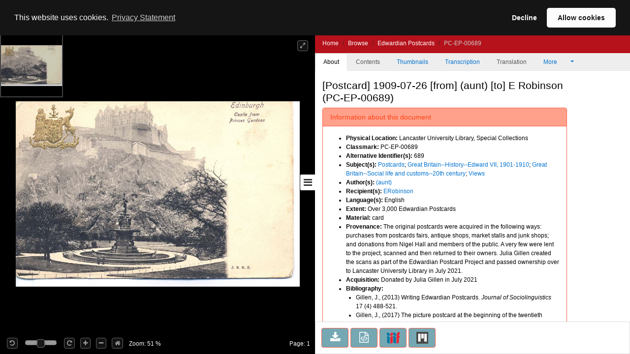

--- FILE ---
content_type: text/html;charset=UTF-8
request_url: https://digitalcollections.lancaster.ac.uk/view/PC-EP-00689
body_size: 23589
content:
<!doctype html>
<html>
<head itemscope itemtype="http://schema.org/Article">
    <title>Edwardian Postcards : [Postcard] 1909-07-26 [from] (aunt) [to] E Robinson</title>
    <meta http-equiv="Content-Type" content="text/html; charset=utf-8"><meta http-equiv="X-UA-Compatible" content="IE=edge"><meta name="google-site-verification" content="asuuZDOIgJTwOZ0EfnrFe1hQ2A7q6uukh5ebEsciiNg"><meta name="msvalidate.01" content="EF9291052C3CCD9E1AC12147B69C52C2"><meta name="viewport" content="width=device-width, maximum-scale=1, initial-scale=1"><link rel="canonical" href="http://digitalcollections.lancaster.ac.uk:80/view/PC-EP-00689" />
                <meta name="keywords"><meta name="description"><!-- Tags for search engines -->
                <meta itemprop="url" property="schema:url" content="http://digitalcollections.lancaster.ac.uk:80/view/PC-EP-00689"><meta itemprop="name" property="schema:name rdfs:label dcterms:title" content="Edwardian Postcards : [Postcard] 1909-07-26 [from] (aunt) [to] E Robinson"><meta name="keywords" itemprop="keywords" property="schema:keywords" content="(aunt)"><meta itemprop="keywords" property="schema:keywords"><meta property="schema:description rdfs:comment dcterms:description"><meta property="schema:image" content="https://iiif.digitalcollections.lancaster.ac.uk/iiif/2//https://iiif.digitalcollections.lancaster.ac.uk/iiif/2/content/images/PC-EP-00689-000-00001_files/8/0_0.jpg"><meta itemprop="thumbnailUrl" property="schema:thumbnailUrl" content="https://iiif.digitalcollections.lancaster.ac.uk/iiif/2//https://iiif.digitalcollections.lancaster.ac.uk/iiif/2/content/images/PC-EP-00689-000-00001_files/8/0_0.jpg"><!-- Tags for general social media, including Facebook -->
                <meta itemprop="mainEntityOfPage" property="og:url" content="http://digitalcollections.lancaster.ac.uk:80/view/PC-EP-00689"><meta property="og:type" content="website"><meta property="og:site_name" content="Lancaster Digital Collections"><meta property="og:title" content="Edwardian Postcards : [Postcard] 1909-07-26 [from] (aunt) [to] E Robinson"><meta property="og:description"><meta property="og:locale" content="en_GB"><meta property="og:image" content="https://iiif.digitalcollections.lancaster.ac.uk/iiif/2/PC-EP-00689-000-00001.jp2/0,72,1122,589/1200,630/0/default.jpg"><meta property="og:image:width" content="1200"><meta property="og:image:height" content="630"><!-- Tags for Twitter -->
                <meta name="twitter:title" content="Edwardian Postcards : [Postcard] 1909-07-26 [from] (aunt) [to] E Robinson"><meta name="twitter:description"><meta name="twitter:creator" content="@camdiglib"><meta name="twitter:site" content="@camdiglib"><meta name="twitter:card" content="summary_large_image"><meta name="twitter:image" content="https://iiif.digitalcollections.lancaster.ac.uk/iiif/2/PC-EP-00689-000-00001.jp2/0,72,1122,589/1200,630/0/default.jpg"><!-- default to live version of analytics id -->
<script async src="https://www.googletagmanager.com/gtag/js?id=G-89DQZCHV21"></script>
<script type="text/javascript">__cudl_webpack_public_path__ = '/ui/';</script>

<link href="/ui/css/page-document-f08e269c6d719ae246e3.css" rel="stylesheet"></link><script src="/ui/js/page-document-f08e269c6d719ae246e3.js" type="text/javascript"></script><link href="/themeui/theme/css/default.css" rel="stylesheet">
<link href="/themeui/theme/css/override.css" rel="stylesheet">
<script type="text/javascript">
                    var addthis_config = addthis_config||{};
                    addthis_config.data_track_addressbar = false;
                    addthis_config.data_track_clickback = false;
                </script>
            </head>
<body data-context="{&#034;csrf&#034;:{&#034;token&#034;:&#034;4f885e73-a7da-442c-a501-285f43b3ed6f&#034;,&#034;header&#034;:&#034;X-CSRF-TOKEN&#034;},&#034;rootURL&#034;:&#034;http://digitalcollections.lancaster.ac.uk:80/&#034;,&#034;jsonURL&#034;:&#034;/view/PC-EP-00689.json&#034;,&#034;jsonThumbURL&#034;:&#034;/view/thumbnails/PC-EP-00689.json&#034;,&#034;pageNum&#034;:0,&#034;docId&#034;:&#034;PC-EP-00689&#034;,&#034;docURL&#034;:&#034;http://digitalcollections.lancaster.ac.uk/view/PC-EP-00689&#034;,&#034;imageServer&#034;:&#034;https://iiif.digitalcollections.lancaster.ac.uk/iiif/2/&#034;,&#034;iiifImageServer&#034;:&#034;https://iiif.digitalcollections.lancaster.ac.uk/iiif/2/&#034;,&#034;services&#034;:&#034;https://services.digitalcollections.lancaster.ac.uk&#034;,&#034;collectionURL&#034;:&#034;/collections/ep&#034;,&#034;collectionTitle&#034;:&#034;Edwardian Postcards&#034;,&#034;parentCollectionURL&#034;:&#034;&#034;,&#034;parentCollectionTitle&#034;:&#034;&#034;,&#034;itemTitle&#034;:&#034;[Postcard] 1909-07-26 [from] (aunt) [to] E Robinson&#034;,&#034;iiifEnabled&#034;:true,&#034;iiifManifestURL&#034;:&#034;http://digitalcollections.lancaster.ac.uk:80/iiif/PC-EP-00689&#034;,&#034;iiifMiradorURL&#034;:&#034;/mirador/PC-EP-00689/0&#034;,&#034;imageReproPageURL&#034;:&#034;https://imagingservices.lib.cam.ac.uk/&#034;,&#034;viewportNavigatorEnabled&#034;:true,&#034;itemAuthors&#034;:[&#034;(aunt)&#034;],&#034;itemAuthorsFullForm&#034;:[&#034;(aunt)&#034;],&#034;taggingEnabled&#034;:false}">
  <a href="#main_content" class="campl-skipTo">skip to content</a>
  <div id="container" class="document-page">

            <!--  hidden section for the search engines to index -->
            <div style="display: none">
                <h1>Edwardian Postcards : [Postcard] 1909-07-26 [from] (aunt) [to] E Robinson</h1>
                <h2>(aunt)</h2>
                <h2>Edwardian Postcards</h2>
                <p></p>
            </div>

            <!--  main site -->
            <div class="navbar navbar-inverse navbar-fixed-top">
                <div class="container">
                    <div class="navbar-header">

                        <a href="/">
                <img alt="" src="/themeui/theme/images/house.png" class="pull-left document-cam-logo-left" id="cam-logo"/>
            </a>
        <div class="cudl-viewer-buttons-pagination">
                            <button id="prevPage" class="cudl-btn fa fa-arrow-left"
                                title="Previous Page"></button>
                            <input id="pageInput" type="text" value="1" size="4"> of <span
                                id="maxPage"></span>
                            <button id="nextPage" class="cudl-btn fa fa-arrow-right"
                                title="Next Page"></button>
                            <br />
                        </div>

                        <a href="https://community.cdcp.info/">
                <img alt="" src="/themeui/theme/images/logo_document_right.gif" class="pull-right document-cam-logo-right" id="ul-logo"/>
            </a>
        </div>
                </div>
            </div>
            <!-- /.container -->
            <div id="seadragonImage">
                <div id="doc">

                    <span id="pageLabel"></span>

                    <div class="cudl-viewer-zoom">
                        <div class="cudl-viewer-buttons-zoom">
                            <button id="rotateLeft" class="cudl-btn fa fa-rotate-left"
                                title="Rotate the image 90° left"></button>
                            <div id="rotationSlider"></div>
                            <button id="rotateRight" class="cudl-btn fa fa-rotate-right"
                                title="Rotate the image 90° right"></button>

                            <button id="zoomIn" class="cudl-btn fa fa-plus"
                                title="Zoom in to the image"></button>
                            <button id="zoomOut" class="cudl-btn fa fa-minus"
                                title="Zoom out of the image"></button>
                            <button id="zoomHome" class="cudl-btn fa fa-home"
                                        title="Reset zoom to home view"></button>
                            </div>
                        <div class="cudl-viewer-zoom-info">
                            <span id="zoomFactor"></span>
                            </div>
                    </div>
                    <div class="cudl-viewer-buttons-maximize">
                        <button id="fullscreen" class="cudl-btn fa fa-expand"
                            title="Toggle fullscreen view"></button>
                    </div>
                </div>

            </div>
            <div id="right-panel" class="right-panel">
                <div id="doc-breadcrumb"></div>
                <button id="right-panel-toggle" class="btn toggle-btn fa fa-bars"
                     aria-label="Toggle sidebar"></button>

                <div role="tabpanel" id="rightTabs">

                    <!-- Nav tabs -->
                    <ul class="nav nav-tabs" role="tablist">
                        <li role="presentation" class="nav-item active"><a href="#abouttab"
                        class="nav-link active" aria-controls="about" role="tab" data-bs-toggle="tab" data-bs-target="#abouttab">About</a></li>
                        <li role="presentation" class="nav-item"><a href="#contentstab"
                        class="nav-link" aria-controls="contents" role="tab" data-bs-toggle="tab" data-bs-target="#contentstab">Contents</a></li>
                        <li role="presentation" class="nav-item"><a href="#thumbnailstab"
                        class="nav-link" aria-controls="thumbnails" role="tab" data-bs-toggle="tab" data-bs-target="#thumbnailstab">Thumbnails</a></li>
                        <li role="presentation" class="nav-item"><a id="transcriptiondiplotab" href="#transcriptiondiplo"
                        class="nav-link" aria-controls="transcriptiondiplotab" role="tab" data-bs-toggle="tab" data-bs-target="#transcriptiondiplo">Transcription</a></li>
                        <li role="presentation" class="nav-item"><a id="translationtab" href="#translation"
                        class="nav-link" aria-controls="translationtab" role="tab" data-bs-toggle="tab" data-bs-target="#translation">Translation</a></li>

                        <li class="nav-item dropdown" role="presentation"><a id="moreDropDown"
                            class="nav-link dropdown-toggle" data-bs-toggle="dropdown" aria-controls="moreDropDown-contents"
                            href="#"> More <span class="caret"></span>&nbsp;&nbsp;&nbsp;&nbsp;&nbsp;&nbsp;
                        </a>
                            <ul id="moreDropDown-contents" class="dropdown-menu"
                                aria-labelledby="moreDropDown" role="menu">
                                <li><a id="moreinfotab" class="dropdown-item" aria-controls="moreinfo"
                                    data-bs-toggle="tab" role="tab" tabindex="-1" href="#metadata">Item metadata</a></li>
                                <!-- <li><a id="transcriptiondiplotab"
                                    aria-controls="transcriptiondiplotab" data-bs-toggle="tab"
                                    role="tab" tabindex="-1" href="#transcriptiondiplo">Transcription</a></li>
                                <li><a id="translationtab" aria-controls="translationtab"
                                    data-bs-toggle="tab" role="tab" tabindex="-1" href="#translation">Translation</a>
                                    </li>-->
                                <li><a id="downloadtab" class="dropdown-item" aria-controls="downloadtab"
                                    data-bs-toggle="tab" role="tab" tabindex="-1" href="#download">Share
                                        </a></li>
                            </ul>
                        </li>
                    </ul>
                    <!-- End of nav tabs -->

                    <!-- Tab panes -->
                    <div id="tab-content" class="tab-content"
                        style="overflow-x: hidden; overflow-y: auto">
                        <div role="tabpanel" class="tab-pane active" id="abouttab">
                            <div id='about-content'>
                                <h3>
                                    <span id="about-header"></span>
                                </h3>
                                <div>
                                    <span id="about-completeness"></span> <span id="about-abstract"></span>

                                    <span id="about-metadata"></span><span id="about-docAuthority"></span> <br>
                                    <div id="know-more" class="well">
                                        <h4>Want to know more?</h4>
                                        <p>
                                            Under the 'More' menu you can find <a class="show-metadata" href="#">metadata
                                                about the item</a>, and information about <a class="show-download" href="#">sharing this image</a>.
                                        </p>
                                    </div>
                                    <div id="zoomRights">
                                        <span id="about-imagerights"></span>
                                    </div>
                                </div>
                            </div>
                        </div>
                        <div role="tabpanel" class="tab-pane" id="contentstab">No
                            Contents List Available</div>
                        <div role="tabpanel" class="tab-pane" id="thumbnailstab">
                            <div id='thumbnails-content'>
                                <div id="thumbnailpaginationtop" class="text-center"></div>
                                <div id="thumbnailimages" class="container-fluid"></div>
                                <div id="thumbnailpaginationbottom" class="text-center"></div>
                            </div>
                        </div>
                        <div role="tabpanel" class="tab-pane" id="metadata">
                            <ol class="breadcrumb">
                                <li class="active">Item Metadata</li>
                            </ol>
                            <div id="metadatacontent">No Metadata Available</div>
                        </div>
                        <div role="tabpanel" class="tab-pane" id="transcriptiondiplo">
                            <div class="breadcrumbdiv"><ol class="breadcrumb">
                                <li class="active">Transcription</li>
                            </ol></div>
                            <div class="framediv">
                            <iframe id="transcriptiondiploframe" src=""></iframe>
                            </div>

                        </div>
                        <div role="tabpanel" class="tab-pane" id="translation">
                            <div class="breadcrumbdiv"><ol class="breadcrumb">
                                <li class="active">Translation</li>
                            </ol></div>
                            <div class="framediv">
                            <iframe id="translationframe" src=""></iframe>
                            </div>
                        </div>
                        <div role="tabpanel" class="tab-pane" id="download">
                            <div class="panel panel-default">
                                <div class="panel-heading">
                                    <h3 class="panel-title">Share</h3>
                                </div>
                                <div class="panel-body">
                                    <div>
                                        If you want to share this page with others you can send them a
                                        link to this individual page: <div class="displaybox" id="currentURL"></div>
                                    </div>
                                    <div>Alternatively please share this page on
                                        social media</div>
                                    <div class="addthis_sharing_toolbox col-md-12">
                                        <script type="text/javascript"
                                                src="//s7.addthis.com/js/300/addthis_widget.js#pubid=ra-54886fc8007cb9c4"
                                                async="async"></script>

                                    </div>
                                    <div id="embedOption">
                                        <br />You can also embed the viewer into your own website or
                                        blog using the code below:<br />
                                        <div id="embedCode" class="displaybox"></div>
                                        <br />
                                    </div>
                                </div>

                            </div>
                        </div>
                        <div role="tabpanel" class="tab-pane" id="tagging"></div>
                    </div>
                </div>
                <!-- Usage buttons -->
                <div id="use" class="bottom-panel">
<div class="panel-body">
                            <div id="downloadOption">
                                <div class="button usebutton">
                                    <a class="btn btn-info left" href="#" title="Download Image">
                                        <i class="fa fa-download fa-2x"></i>
                                        <span>Download<br/>Image</span>
                                    </a>
                                </div>
                            </div>
                            <div id="rightsOption">
                                <div class="button usebutton" >
                                    <a class="btn btn-info left"
                                       href="https://imagingservices.lib.cam.ac.uk/"
                                       target="_blank"
                                       title="Request Rights">
                                        <i class="fa fa-gavel fa-2x"></i>
                                        <span>Request<br/>Rights</span>
                                    </a>
                                </div>
                            </div>
                            <div id="downloadMetadataOption">
                                <div class="button usebutton">
                                    <a class="btn btn-info left" href="#" title="Download Metadata">
                                        <i class="fa fa-file-code-o fa-2x"></i>
                                        <span>Download<br>Metadata</span>
                                    </a>
                                </div>
                            </div>
                            <div id="bookmarkOption">
                                <div class="button usebutton">
                                    <a class="btn btn-info left" href="#" title="Bookmark Image">
                                        <i class="fa fa-bookmark fa-2x"></i>
                                        <span>Bookmark<br/>Image</span>
                                    </a>
                                </div>
                            </div>

                            <div id="iiifOption">
                                <div class="button usebutton">
                                    <a class="btn btn-info left" href="http://digitalcollections.lancaster.ac.uk:80/iiif/PC-EP-00689?manifest=http://digitalcollections.lancaster.ac.uk:80/iiif/PC-EP-00689"
                                       title="View IIIF Manifest">
                                                          <img src="/img/logo-iiif-34x30.png"
                                                               title="International Image Interoperability Framework">
                                        <span>IIIF<br>Manifest</span>
                                    </a>
                                </div>
                            </div>
                            <div id="miradorOption">
                                <div class="button usebutton">
                                    <a class="btn btn-info left" href="#" title="Open in Mirador">
                                                            <img src="/img/mirador.png" title="Open in Mirador">
                                        <span>Open in<br>Mirador</span>
                                    </a>
                                </div>
                            </div>
                        </div>
</div>
            </div>

            <!--  Confirmation pop ups -->
            <div id="bookmarkConfirmation" class="alert alert-info"
                style="display: none">
                <a href="#" class="close">&times;</a> Do
                you want to create a bookmark for this page in 'My Library'?<br /> <br />
                <button type="button" class="btn btn-default btn-success">Yes</button>
                <button type="button" class="btn btn-default">Cancel</button>
            </div>
            <div id="singlePagePdfConfirmation" class="alert alert-info"
                 style="display: none">
                <a href="#" class="close">&times;</a>
                <p>The images contained in the pdf download have the following copyright:</p>
                <div class="well" id="pdfSinglePageDownloadCopyright"></div>
                <button type="button" class="btn btn-default btn-success">Download</button>
                <button type="button" class="btn btn-default">Cancel</button>
            </div>
            <div id="fullDocumentPdfConfirmation" class="alert alert-info"
                 style="display: none">
                <a href="#" class="close">&times;</a>
                <p>This will create a PDF with thumbnail images for all pages, and
                    may take some time for large documents.</p>
                <p>The images contained in this document have the following
                    copyright: </p>
                <div class="well" id="pdfFullDocumentDownloadCopyright"></div>
                <button type="button" class="btn btn-default btn-success">Download</button>
                <button type="button" class="btn btn-default">Cancel</button>
            </div>
            <div id="downloadConfirmation" class="alert alert-info"
                style="display: none">
                <a href="#" class="close">&times;</a>
                <p>This image has the following copyright:</p>
                <div class="well" id="downloadCopyright"></div>
                <p>Choose one of the available sizes to download:
                    <select id="downloadSizes" name="downloadSizes">
                        <option value="2000">
                                Default
                                (2000px)
                            </option>
                        </select>
                    <button type="button" class="btn btn-success">Download</button>
                    <button type="button" class="btn btn-default">Cancel</button>
                </div>
            <div id="downloadMetadataConfirmation" class="alert alert-info"
                style="display: none">
                <a href="#" class="close">&times;</a>
                <p>This metadata has the following copyright:</p>
                <div class="well" id="downloadMetadataCopyright"></div>
                <p>Do you want to download metadata for this document?</p>
                <button type="button" class="btn btn-default btn-success">Yes</button>
                <button type="button" class="btn btn-default">No</button>
            </div>
        </div>
    </body>
</html>
